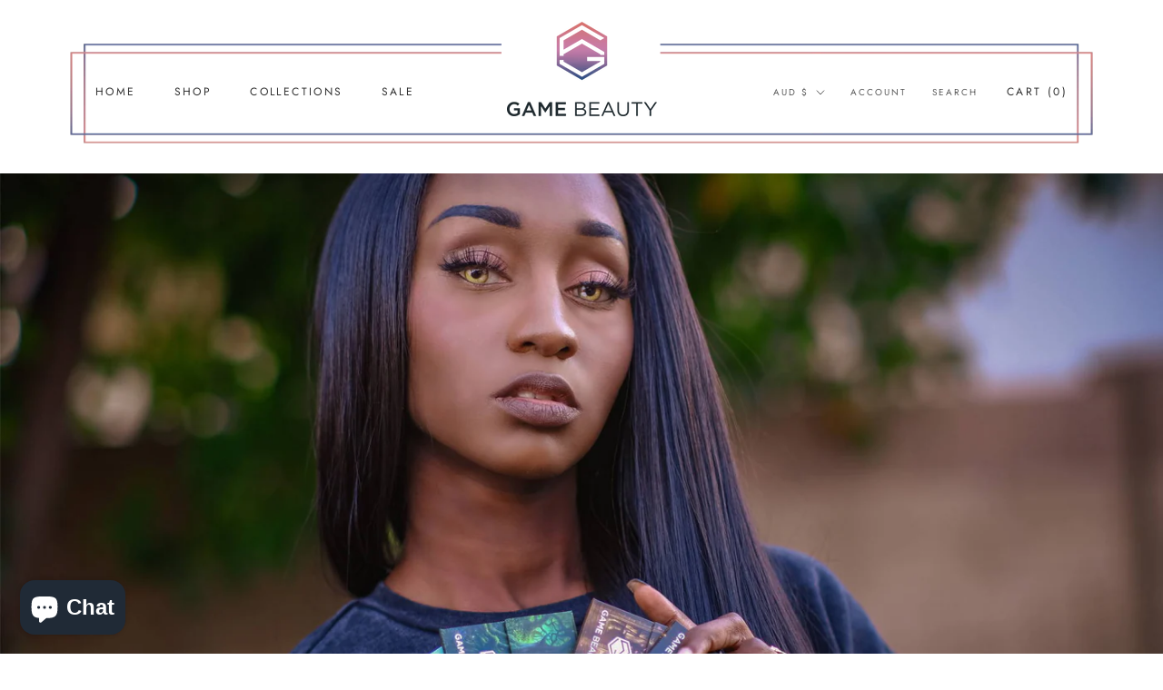

--- FILE ---
content_type: text/css
request_url: https://cdn.getshogun.com/css-4/61ec34ab10881a00c4d89644.css
body_size: 4311
content:
.shg-box {
  position: relative;
  display: flex;
  width: 100%;
  flex-direction: column;
  /**
   * While `flex: 1` is enough here, we need to supply the rest
   * of the parameters (`1 auto`) to keep compatibility with IE11.
   * Otherwise, IE11 flex would break.
   */
  flex: 1 1 auto;
}

.shg-box > .shg-box-content {
  z-index: 4;
  position: relative;
  /**
   * This is part of an IE11 fallback to avoid flex introducing
   * huge amount of weird space on the bottom on the section element.
   */
  min-height: 1px;
}

.shg-box-vertical-align-wrapper, .shg-box-vertical-center-wrapper {
  display: flex;
  width: 100%;
}

.shg-box-vertical-align-top {
  justify-content: flex-start;
}

.shg-box-vertical-align-center, .shg-box-vertical-center {
  justify-content: center;
}

.shg-box-vertical-align-bottom {
  justify-content: flex-end;
}

.shg-box-overlay {
  position: absolute;
  top: 0;
  left: 0;
  right: 0;
  bottom: 0;
  z-index: 3;
  pointer-events: none;
}

.shg-box-video-wrapper {
  position: absolute;
  top: 0;
  left: 0;
  right: 0;
  bottom: 0;
  overflow: hidden;
  z-index: -1;
}

#s-eddad477-239b-476b-92de-da43135fe20c {
  background-image: url(https://i.shgcdn.com/a2c87dc7-757e-4132-83a9-81f4c975e96c/-/format/auto/-/preview/3000x3000/-/quality/lighter/);
background-repeat: no-repeat;
background-size: cover;
background-attachment: fixed;
margin-left: 0px;
margin-right: 0px;
padding-top: 0px;
padding-left: 0px;
padding-bottom: 0px;
padding-right: 0px;
min-height: 700px;
background-position: center 25px;
}
@media (min-width: 1200px){#s-eddad477-239b-476b-92de-da43135fe20c {
  
}
}@media (min-width: 992px) and (max-width: 1199px){#s-eddad477-239b-476b-92de-da43135fe20c {
  
}
}@media (min-width: 768px) and (max-width: 991px){#s-eddad477-239b-476b-92de-da43135fe20c {
  
}
}@media (max-width: 767px){#s-eddad477-239b-476b-92de-da43135fe20c {
  
}
}







#s-eddad477-239b-476b-92de-da43135fe20c > .shg-box-overlay {
  background-color: rgba(255, 255, 255, 1);
  opacity: 0.25;
}#s-eddad477-239b-476b-92de-da43135fe20c.shg-box.shg-c {
  justify-content: center;
}

.shg-rich-text {
  overflow-wrap: break-word;
}

.shg-rich-text img {
  margin: 0 20px;
}

@media (max-width: 768px) {
  .shg-rich-text img {
    display: block;
    float: none !important;
    margin: 0 auto;
  }
}

.shg-default-text-content *:first-child {
  margin-top: 0;
}

.shg-default-text-content {
  text-align: left;
}

.shg-default-text-content p,
.shg-default-text-content h1,
.shg-default-text-content h2,
.shg-default-text-content h3,
.shg-default-text-content h4,
.shg-default-text-content h5,
.shg-default-text-content h6,
.shg-default-text-content address,
.shg-default-text-content pre,
.shg-default-text-content div,
.shg-default-text-content ol,
.shg-default-text-content ul {
  background-color: transparent;
  border: 0;
  border-radius: 0;
  color: #000000;
  font-family: inherit;
  font-style: normal;
  margin-bottom: 0;
  padding: 0;
  text-align: left;
  text-transform: none;
}

.shg-default-text-content a {
  background-color: inherit;
  color: inherit;
  cursor: pointer;
  font-family: inherit;
  font-style: inherit;
  text-decoration: underline;
  text-transform: inherit;
}

.shg-default-text-content strong,
.shg-default-text-content em {
  background-color: inherit;
  color: inherit;
  font-family: inherit;
  font-size: inherit;
  letter-spacing: inherit;
  line-height: inherit;
  text-align: inherit;
  text-transform: inherit;
}

.shg-default-text-content em {
  font-weight: inherit;
}

.shg-default-text-content strong {
  font-style: inherit;
  font-weight: 700;
}

/* https://stackoverflow.com/a/16094931/3696652 */
.shg-default-text-content ::-moz-selection, .shg-default-text-content *::-moz-selection {
  background: #accef7;
}
.shg-default-text-content ::selection,
.shg-default-text-content *::selection {
  background: #accef7;
}

.shg-default-text-content p {
  font-size: 1em;
  font-weight: normal;
  letter-spacing: -0.005em;
  line-height: 1.714;
  margin-top: 0.6em;
}

.shg-default-text-content h1 {
  font-size: 1.714em;
  font-weight: 500;
  letter-spacing: -0.01em;
  line-height: 1.166;
  margin-top: 0.67em;
}

.shg-default-text-content h2 {
  font-size: 1.43em;
  font-weight: 500;
  letter-spacing: -0.01em;
  line-height: 1.2;
  margin-top: 0.83em;
}

.shg-default-text-content h3 {
  font-size: 1.142em;
  font-weight: 500;
  letter-spacing: -0.008em;
  line-height: 1.5;
  margin-top: 1em;
}

.shg-default-text-content h4 {
  font-size: 1em;
  font-weight: 600;
  letter-spacing: -0.006em;
  line-height: 1.428;
  margin-top: 1.33em;
}

.shg-default-text-content h5 {
  font-size: 0.857em;
  font-weight: 600;
  letter-spacing: -0.003em;
  line-height: 1.333;
  margin-top: 1.43em;
}

.shg-default-text-content h6 {
  font-size: 0.785em;
  font-weight: 600;
  letter-spacing: -0.003em;
  line-height: 1.454;
  margin-top: 1.42em;
  text-transform: uppercase;
}

.shg-default-text-content ul {
  list-style: disc;
}

.shg-default-text-content ol {
  list-style: decimal;
}

.shg-default-text-content ul,
.shg-default-text-content ol {
  -webkit-margin-after: 1em;
          margin-block-end: 1em;
  -webkit-margin-before: 1em;
          margin-block-start: 1em;
  margin-bottom: 0;
  -webkit-margin-end: 0;
          margin-inline-end: 0;
  -webkit-margin-start: 0;
          margin-inline-start: 0;
  margin-top: 0;
  -webkit-padding-start: 40px;
          padding-inline-start: 40px;
}

.shg-default-text-content li {
  font-size: 1em;
  font-weight: normal;
  letter-spacing: -0.005em;
  line-height: 1;
  list-style: inherit;
  margin-top: 0.67em;
}

.shg-default-text-content pre {
  font-family: monospace;
  font-size: 1em;
  font-weight: normal;
  letter-spacing: -0.005em;
  line-height: 1.714;
  margin-top: 1em;
  white-space: pre-wrap;
  word-break: normal;
}

.shg-default-text-content address {
  font-size: 1em;
  font-style: italic;
  font-weight: normal;
  letter-spacing: -0.005em;
  line-height: 1.714;
  margin-top: 0;
}

.shg-default-text-content div {
  font-size: 1em;
  font-weight: normal;
  letter-spacing: -0.005em;
  line-height: 1.714;
  margin-bottom: 0;
  margin-top: 0.67em;
}

#s-5cf89f4d-9051-40f7-824f-fe7d48562a38 {
  margin-top: 40px;
margin-left: 30px;
margin-bottom: 0px;
margin-right: 30px;
}
@media (min-width: 1200px){#s-5cf89f4d-9051-40f7-824f-fe7d48562a38 {
  
}
}@media (min-width: 992px) and (max-width: 1199px){#s-5cf89f4d-9051-40f7-824f-fe7d48562a38 {
  
}
}@media (min-width: 768px) and (max-width: 991px){#s-5cf89f4d-9051-40f7-824f-fe7d48562a38 {
  
}
}@media (max-width: 767px){#s-5cf89f4d-9051-40f7-824f-fe7d48562a38 {
  
}
}
.shogun-heading-component h1,
.shogun-heading-component h2,
.shogun-heading-component h3,
.shogun-heading-component h4,
.shogun-heading-component h5,
.shogun-heading-component h6 {
  margin: 0;
  padding: 0;
  display: block;
  color: #000;
  text-transform: none;
  font-weight: normal;
  font-style: normal;
  letter-spacing: normal;
  line-height: normal;
}

.shogun-heading-component a {
  text-decoration: none !important;
  padding: 0 !important;
  margin: 0 !important;
  border: none !important;
}

#s-e63e4576-815d-42e9-86a6-bc959790114a {
  margin-top: 0px;
margin-left: 0%;
margin-bottom: 0px;
margin-right: 0%;
padding-top: 0px;
padding-bottom: 0px;
text-align: center;
}
@media (min-width: 1200px){#s-e63e4576-815d-42e9-86a6-bc959790114a {
  
}
}@media (min-width: 992px) and (max-width: 1199px){#s-e63e4576-815d-42e9-86a6-bc959790114a {
  
}
}@media (min-width: 768px) and (max-width: 991px){#s-e63e4576-815d-42e9-86a6-bc959790114a {
  
}
}@media (max-width: 767px){#s-e63e4576-815d-42e9-86a6-bc959790114a {
  
}
}
#s-e63e4576-815d-42e9-86a6-bc959790114a .shogun-heading-component h1 {
  color: rgba(255, 255, 255, 1);
  font-weight:  900 ;
  font-family: "Montserrat";
  font-style:   ;
  font-size: 48px;
  line-height: ;
  letter-spacing: ;
  text-align: center;
}



#s-d4fdaa0d-805c-4d79-b8e0-ee322df83926 {
  margin-top: 20px;
margin-left: 10%;
margin-bottom: 20px;
margin-right: 10%;
}
@media (min-width: 1200px){#s-d4fdaa0d-805c-4d79-b8e0-ee322df83926 {
  
}
}@media (min-width: 992px) and (max-width: 1199px){#s-d4fdaa0d-805c-4d79-b8e0-ee322df83926 {
  
}
}@media (min-width: 768px) and (max-width: 991px){#s-d4fdaa0d-805c-4d79-b8e0-ee322df83926 {
  
}
}@media (max-width: 767px){#s-d4fdaa0d-805c-4d79-b8e0-ee322df83926 {
  
}
}
#s-db20c797-8ac4-47f8-88c7-55483576c605 {
  padding-top: 20px;
padding-left: 0%;
padding-bottom: 20px;
padding-right: 0%;
}

#s-38532865-5709-40cb-b4ca-a2813497696c {
  box-shadow:0px 0px 0px 0px ;
border-style: solid;
margin-top: 0px;
margin-bottom: 0px;
padding-top: 50px;
padding-left: 5%;
padding-bottom: 50px;
padding-right: 5%;
border-top-width: 3px;
border-left-width: 3px;
border-bottom-width: 3px;
border-right-width: 3px;
border-color: rgba(245, 125, 255, 0.6);
border-style: solid;
border-radius: 4px;
}

#s-fb974081-69b2-4d4d-95a8-0e6d8e02ab4d {
  padding-top: 20px;
padding-left: 0%;
padding-bottom: 20px;
padding-right: 0%;
}

.shogun-image-container {
  position: relative;
}

.shogun-image-container.shg-align-left {
  text-align: left;
}

.shogun-image-container.shg-align-center {
  text-align: center;
}

.shogun-image-container.shg-align-right {
  text-align: right;
}

.shogun-image-linked {
  cursor: pointer;
}

.shogun-image-overlay {
  position: absolute;
  top: 0;
  left: 0;
  bottom: 0;
  right: 0;
  display: flex;
  padding: 20px;
  align-items: center;
  justify-content: center;
  pointer-events: none;
}

.shogun-image-overlay.shg-top-left {
  align-items: flex-start;
  justify-content: flex-start;
}

.shogun-image-overlay.shg-top-center {
  align-items: flex-start;
  justify-content: center;
}

.shogun-image-overlay.shg-top-right {
  align-items: flex-start;
  justify-content: flex-end;
}

.shogun-image-overlay.shg-middle-left {
  align-items: center;
  justify-content: flex-start;
}

.shogun-image-overlay.shg-middle-center {
  align-items: center;
  justify-content: center;
}

.shogun-image-overlay.shg-middle-right {
  align-items: center;
  justify-content: flex-end;
}

.shogun-image-overlay.shg-bottom-left {
  align-items: flex-end;
  justify-content: flex-start;
}

.shogun-image-overlay.shg-bottom-center {
  align-items: flex-end;
  justify-content: center;
}

.shogun-image-overlay.shg-bottom-right {
  align-items: flex-end;
  justify-content: flex-end;
}

.shogun-image-overlay p {
  margin: 0;
  padding: 0;
  line-height: normal;
}

.shogun-image-cover {
  -o-object-fit: cover;
     object-fit: cover;
  font-family: "object-fit: cover;";
  width: 100%;
}

.shogun-image-contain {
  font-family: "object-fit: contain;";
  -o-object-fit: contain;
     object-fit: contain;
  width: 100%;
}

.shogun-image-link {
  display: block;
  min-height: inherit;
  max-height: inherit;
}

img.shogun-image {
  display: block;
  margin: 0 auto;
  max-width: 100%;
}

.shogun-image-content {
  display: flex;
  height: 100%;
  left: 0;
  position: absolute;
  top: 0;
  width: 100%;
  z-index: 10;
}

.shogun-image-content-linked, .shogun-image-content-not-linked {
  pointer-events: none;
}

.shogun-image-content-not-linked > div {
  pointer-events: auto;
}

.shogun-image-content-linked a,
.shogun-image-content-linked button,
.shogun-image-content-linked iframe,
.shogun-image-content-linked .shg-box-linked {
  pointer-events: auto;
}

.shogun-image-content > div {
  width: 100%;
}

.shogun-image-content-top {
  align-items: flex-start;
}

.shogun-image-content-center {
  align-items: center;
}

.shogun-image-content-bottom {
  align-items: flex-end;
}
#s-71b009a3-f146-46eb-8973-ae33f0baf22e {
  margin-top: 0px;
margin-bottom: 0px;
padding-top: 20px;
padding-bottom: 20px;
text-align: center;
}




  #s-71b009a3-f146-46eb-8973-ae33f0baf22e img.shogun-image {
    
    width: px;
  }


#s-71b009a3-f146-46eb-8973-ae33f0baf22e .shogun-image-content {
  
    align-items: center;
  
}

#s-1ddf8602-f015-4850-b4e7-8a89fffa5005 {
  margin-left: 0%;
margin-right: 0%;
}

#s-04173491-6c38-4462-a52a-1e2cf7e70187 {
  margin-top: 20px;
margin-bottom: 20px;
text-align: center;
}




  #s-04173491-6c38-4462-a52a-1e2cf7e70187 img.shogun-image {
    
    width: px;
  }


#s-04173491-6c38-4462-a52a-1e2cf7e70187 .shogun-image-content {
  
    align-items: center;
  
}

#s-a575505f-b6fe-46fd-9944-7c02670a1a46 {
  padding-top: 20px;
padding-bottom: 20px;
text-align: center;
}




  #s-a575505f-b6fe-46fd-9944-7c02670a1a46 img.shogun-image {
    
    width: px;
  }


#s-a575505f-b6fe-46fd-9944-7c02670a1a46 .shogun-image-content {
  
    align-items: center;
  
}

#s-96280bf2-6a6b-491e-b706-e29bdf93b8f4 {
  padding-top: 20px;
padding-bottom: 20px;
}

#s-8698644c-8b2e-432f-b76d-542b92e98d1f {
  padding-top: 20px;
padding-bottom: 20px;
text-align: center;
}




  #s-8698644c-8b2e-432f-b76d-542b92e98d1f img.shogun-image {
    
    width: px;
  }


#s-8698644c-8b2e-432f-b76d-542b92e98d1f .shogun-image-content {
  
    align-items: center;
  
}

#s-775c6f04-a412-42cd-957f-bd44b7126140 hr {
  border: 0;
  width: 100%;
  border-top: 10px solid rgba(255, 255, 255, 1);
}

.shg-btn.shg-cse, .shg-btn.shg-cse:hover, .shg-btn.shg-cse:focus {
  color: #FFF;
}

.shg-btn {
  cursor: pointer;
  box-sizing: border-box;
}

.shg-btn.shg-btn-stretch {
  display: block;
}

.shg-btn:not(.shg-btn-stretch) {
  display: inline-block;
}

.shg-btn-wrapper.shg-align-left {
  text-align: left;
}

.shg-btn-wrapper.shg-align-center {
  text-align: center;
}

.shg-btn-wrapper.shg-align-right {
  text-align: right;
}

#s-9e7f0b42-e61c-4725-b841-f1ecacb6fe1f {
  margin-top: 0px;
margin-bottom: 0px;
padding-top: 10px;
padding-left: 20px;
padding-bottom: 10px;
padding-right: 20px;
border-radius: 2px;
background-color: rgba(245, 125, 255, 1);
text-align: center;
text-decoration: none;
background-image: none;
hover-type: color;
}
#s-9e7f0b42-e61c-4725-b841-f1ecacb6fe1f:hover {background-color: rgba(172, 1, 185, 1) !important;
text-decoration: none !important;
background-image: none !important;
hover-type: color !important;}#s-9e7f0b42-e61c-4725-b841-f1ecacb6fe1f:active {background-color: #000000 !important;
text-decoration: none !important;}


#s-9e7f0b42-e61c-4725-b841-f1ecacb6fe1f.shg-btn {
  color: #ffffff;
  font-size: 18px;
  
  
  font-family: Allerta;
  display:  inline-block ;
}

#s-02e0070f-c625-4b87-acd1-7242ebd45ac1 hr {
  border: 0;
  width: 100%;
  border-top: 10px solid rgba(255, 255, 255, 1);
}

#s-abd17060-51fb-4bd0-b66b-e3d536a6ff45 {
  padding-top: 20px;
padding-bottom: 20px;
text-align: center;
}




  #s-abd17060-51fb-4bd0-b66b-e3d536a6ff45 img.shogun-image {
    
    width: px;
  }


#s-abd17060-51fb-4bd0-b66b-e3d536a6ff45 .shogun-image-content {
  
    align-items: center;
  
}

/*
  $vgutter : 20px
  $hgutter : 10px;
*/

.shg-c:before,
.shg-c:after {
  content: " ";
  display: table;
}

/**
  Ref:
  https://developer.mozilla.org/en-US/docs/Web/CSS/CSS_Positioning/Understanding_z_index/The_stacking_context
  https://dnf.slack.com/archives/C0514HB79/p1538741509000100
**/
.shogun-root {
  z-index: 1;
  position: relative;
  isolation: isolate;
}

.shogun-root iframe {
  display: initial;
}

@media (max-width: 1024px) {
  .shg-c,
  .shg-box {
    background-attachment: scroll !important;
  }
}

@media only screen
  and (min-width: 1024px) and (max-height: 1366px)
  and (-webkit-min-device-pixel-ratio: 1.5) and (hover: none)
  and (orientation: landscape) {
  .shg-box {
    background-attachment: scroll !important;
  }
}

#mc_embed_signup .clear {
  width: auto !important;
  height: auto !important;
  visibility: visible !important;
}

.shg-clearfix:after {
  content: "";
  display: block;
  clear: both;
}

.shogun-image {
  max-width: 100%;
  min-height: inherit;
  max-height: inherit;
  display: inline !important;
  border: 0;
  vertical-align: middle;
}

.shg-fw {
  margin-left: calc(50% - 50vw);
  width: 100vw;
}

.shg-fw .shg-fw {
  margin-left: auto;
  margin-right: auto;
  width: 100%;
}

div[data-shg-lightbox-switch] {
  cursor: pointer;
}

.shg-lightbox {
  position: fixed;
  z-index: 999999;
  left: 0;
  top: 0;
  width: 100%;
  height: 100%;
  overflow: hidden;
  background-color: rgb(0, 0, 0);
  background-color: rgba(0, 0, 0, 0.85);
}

.shg-lightbox.hidden {
  display: none !important;
}

.shg-lightbox .shg-lightbox-content {
  position: absolute;
  top: 50%;
  left: 50%;
  transform: translate(-50%,-50%);
  width: 100%;
  text-align: center;
}

.shg-lightbox .shg-lightbox-close {
  position: absolute;
  right: 0;
  padding: 5px 0;
  color: #fff;
  font-size: 45px;
  margin-right: 10px;
  line-height: 30px;
  -webkit-user-select: none;
     -moz-user-select: none;
      -ms-user-select: none;
          user-select: none;
  cursor: pointer;
  z-index: 1;
}

.shg-lightbox .shg-lightbox-image-container {
  padding: 25px;
}

.shg-lightbox .shg-lightbox-image {
  margin: auto;
  max-height: 90vh;
  max-width: 100%;
}

.shg-lightbox .shg-lightbox-close:hover,
.shg-lightbox .shg-lightbox-close:focus {
  color: #a2a2a2;
  text-decoration: none;
  cursor: pointer;
}

.shg-lightbox .shg-lightbox-nav {
  cursor: pointer;
  position: absolute;
  top: 50%;
  width: 35px;
  height: 100px;
  background-size: contain;
  background-repeat: no-repeat;
  background-position: center;
  transform: translate(0%, -50%);
  z-index: 1;
}

.shg-lightbox .shg-lightbox-nav.hidden {
  display: none !important;
}

.shg-lightbox .shg-lightbox-nav.shg-nav-left {
  left: 0;
  background-image: url([data-uri]);
}

.shg-lightbox .shg-lightbox-nav.shg-nav-right {
  right: 0;
  background-image: url([data-uri]);
}

@media screen and (min-width: 769px) {
  .shg-lightbox .shg-lightbox-image-container {
    padding: 50px;
  }
}

.shogun-lazyload:not([src]),
.shogun-lazyloading:not([src]) {
	opacity: 0;
}
.shogun-lazyloaded {
	opacity: 1;
	transition: opacity 300ms;
}

.shogun-root a:empty,
.shogun-root article:empty,
.shogun-root dl:empty,
.shogun-root h1:empty,
.shogun-root h2:empty,
.shogun-root h3:empty,
.shogun-root h4:empty,
.shogun-root h5:empty,
.shogun-root h6:empty,
.shogun-root p:empty,
.shogun-root section:empty,
.shogun-root ul:empty {
  display: unset;
}

.shogun-root div:empty {
  display: inline-block;
}


--- FILE ---
content_type: text/css
request_url: https://gamebeauty.com/cdn/shop/t/28/assets/problogger-custom.css?v=92400243873653278041739663675
body_size: -641
content:
#related_articles_slider img,#related_products_slider img{margin-top:0;margin-bottom:0}#related_articles_slider img,#related_products_slider img{margin:0}h4.pb-text-title-header{margin-top:8px}.related_articles-btn-all a{margin-top:0;margin-bottom:0;padding:10px 20px;border-radius:2px;background-color:#f57dff;text-align:center;text-decoration:none!important;background-image:none;color:#fff!important;font-size:18px;font-family:Allerta;display:inline-block}
/*# sourceMappingURL=/cdn/shop/t/28/assets/problogger-custom.css.map?v=92400243873653278041739663675 */


--- FILE ---
content_type: text/javascript
request_url: https://gamebeauty.com/cdn/shop/t/28/assets/custom.js?v=183944157590872491501739663675
body_size: -673
content:
//# sourceMappingURL=/cdn/shop/t/28/assets/custom.js.map?v=183944157590872491501739663675
